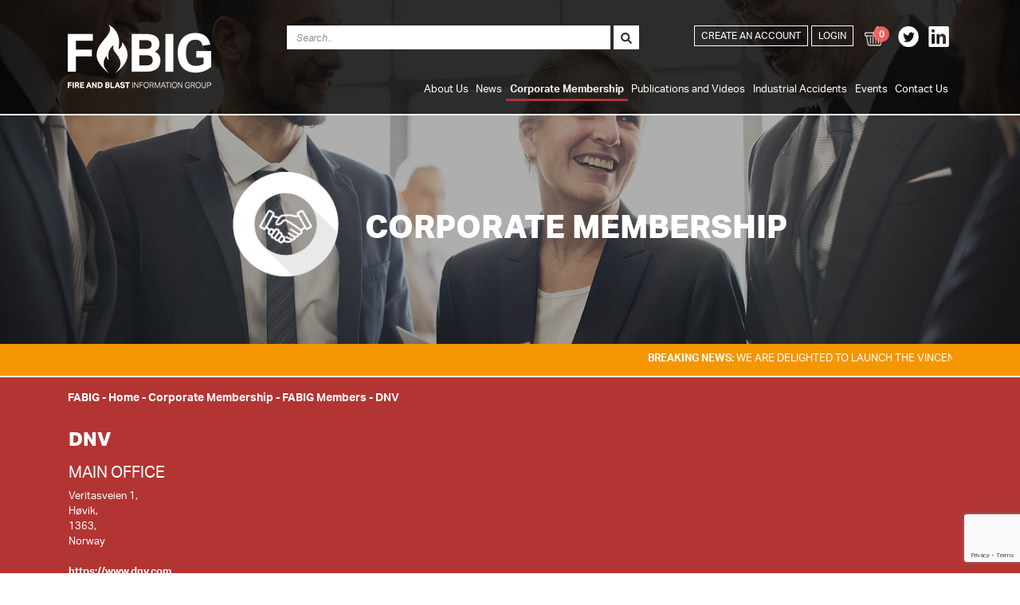

--- FILE ---
content_type: text/html; charset=utf-8
request_url: https://fabig.com/corporate-membership/fabig-members/dnv-2145
body_size: 8552
content:

<!doctype html>
<html>
<head>
    <meta charset="utf-8">
    <meta http-equiv="X-UA-Compatible" content="IE=edge,chrome=1" />
    <meta name="viewport" content="width=device-width, initial-scale=1.0, maximum-scale=1.0, user-scalable=no">
    <title>

        FABIG Members - FABIG
    </title>
    <meta name="description" content="">
    <meta name="author" content="">

    <link rel="apple-touch-icon" sizes="120x120" href="/images/fav/apple-touch-icon.png">
    <link rel="icon" type="image/png" sizes="32x32" href="/images/fav/favicon-32x32.png">
    <link rel="icon" type="image/png" sizes="16x16" href="/images/fav/favicon-16x16.png">
    <link rel="manifest" href="/images/fav/site.webmanifest">
    <link rel="mask-icon" color="#5bbad5" href="/images/fav/safari-pinned-tab.svg">
    <meta name="msapplication-TileColor" content="#da532c">
    <meta name="theme-color" content="#ffffff">

    <script src="/scripts/ie11.js"></script>

    <link rel="stylesheet" href="/css/bootstrap.min.css" />
    <link rel="stylesheet" href="/css/styles.min.css" />
    <link rel="stylesheet" href="/css/fa-all.css" />
    <link rel="stylesheet" href="/css/jquery.bxslider.css" />
    <link rel="stylesheet" href="/css/lightbox.css" />



    


    <!-- Global site tag (gtag.js) - Google Analytics -->


    <script type="text/javascript" src="https://cc.cdn.civiccomputing.com/9/cookieControl-9.x.min.js"></script>


    <style type="text/css">
        #ccc-icon {
            fill: #b23533 !important
        }
    </style>

</head>

<body class="frontpage">

    <header class="header">
        <div class="container">


            <nav class="navbar navbar-expand-lg navbar-dark">

                <a class="navbar-brand" href="/">
                    <div class="logo">
                                <div class="nav-link--home">
                                    <img class="logo-image mt-2 mb-2" src="/media/xtsjonoi/fabig-logo-80.png" alt="FABIG">
                                </div>
                    </div>
                </a>


                <button class="navbar-toggler" type="button" data-toggle="collapse" data-target="#navbarSupportedContent" aria-controls="navbarSupportedContent" aria-expanded="false" aria-label="Toggle navigation">
                    <span class="navbar-toggler-icon"></span>
                </button>


                <div class="collapse navbar-collapse  mt-autos" id="navbarSupportedContent">

                    <div class="row mt-4">
                        <div class="col-12 ">
                            <div class="row">

                                <div class="d-none d-md-block col-1">
                                </div>
                                <div class="col-12 col-md-12 col-lg-6  col-xl-6 ">
                                    <div class="header-search float-left float-md-right ml-0 ml-lg-5 w-100">


    <form action="/search" method="post" id="formGlobalSearch">

        <input name="__RequestVerificationToken" type="hidden" value="CfDJ8AX5Fc6uoiZNq47geGAyz_0VbdEzevouupfDEovpkY_D5ZODXJKjbwqBQZbJSjPmEJYJXl_aULn9TOxj_ekSVaJJJ4Crd8ZoinG20hVgwxdvPWjSLusPbSVkkZTN8nz9xLphX9p9XXH3iiPNrwf3GiQ" />

        <div class="input-group mb-3">

            <input class="form-control" id="Keyword" name="Keyword" placeholder="Search.." type="text" value="" />
            <div class="input-group-append">
                <button type="submit" name="Reset" value="true" class="btn "><i class="fas fa-search"></i></button>
            </div>
        </div>
    </form>



                                    </div>
                                </div>
                                <div class="col">
                                    <ul class="navbar-nav ml-auto  float-lg-right">

                                                        <li><a class="nav-link btn btn-outline-white btn-transparent btn-solid-sm mb-2 mb-lg-0" href="/account/register">Create an Account</a></li>
                                                        <li><a class="nav-link btn btn-outline-white btn-transparent btn-solid-sm mb-2 mb-lg-0" href="/login?rtn=/corporate-membership/fabig-members/dnv-2145">Login</a></li>
                                                        <li>
                                                            <a href="/basket" class="nav-link mb-2 mb-lg-0" title="Publications Basket">
                                                                <img src="/images/icon-basket.png" class="social-footer" />
                                                                <div class="basket-count">0</div>
                                                            </a>
                                                        </li>


                                                <li style="display: flex;">
                                                            <a href="https://twitter.com/fabiggroup" target="_blank" class="nav-link px-1 mx-0">
                                                                <img src="/images/icon-twitter.png" class="social-footer" />
                                                            </a>
                                                            <a href="https://www.linkedin.com/company/fire-and-blast-information-group-fabig" target="_blank" class="nav-link px-1 mx-0">
                                                                <img src="/images/icon-linkedin.png" class="social-footer" />
                                                            </a>
                                                </li>
                                    </ul>
                                </div>
                            </div>

                        </div>

                        <div class="col-12 mt-2 mb-2">

                            <ul class="navbar-nav ml-auto mt-2 float-md-left float-lg-right">
                                <!-- uncomment this line if you don't want it to appear in the top navigation -->
<li class="nav-item">




            <!--Mobile-->
            <div class="d-block d-lg-none">
                <a class="nav-link dropdown-toggle" href="#" id="navbarDropdown-1129" role="button" data-toggle="dropdown" aria-haspopup="true" aria-expanded="false">
                    About Us
                </a>

                <div class="dropdown-menu" aria-labelledby="navbarDropdown-1129">
                        <a class=" dropdown-item  " href="/about-us/what-is-fabig/">What is FABIG</a>
                        <a class=" dropdown-item  " href="/about-us/vincent-tam-fe-safety-award-2026/">Vincent Tam F&amp;E Safety Award 2026</a>
                        <a class=" dropdown-item  " href="/about-us/collaborative-partnerships/">Collaborative Partnerships</a>
                </div>
            </div>
            <!--desktop-->
            <div class="d-none d-lg-block">
                <a class="nav-link" href="/about-us/what-is-fabig/">About Us</a>
                <div class="sub-nav-container ">
                    <ul class="sub-nav">
                            <li class="nav-item">
                                <a class="nav-link" href="/about-us/what-is-fabig/">What is FABIG</a>
                            </li>
                            <li class="nav-item">
                                <a class="nav-link" href="/about-us/vincent-tam-fe-safety-award-2026/">Vincent Tam F&amp;E Safety Award 2026</a>
                            </li>
                            <li class="nav-item">
                                <a class="nav-link" href="/about-us/collaborative-partnerships/">Collaborative Partnerships</a>
                            </li>
                    </ul>
                </div>
            </div>

    </li>
<li class="nav-item">




            <!--Mobile-->
            <div class="d-block d-lg-none">
                <a class="nav-link dropdown-toggle" href="#" id="navbarDropdown-1132" role="button" data-toggle="dropdown" aria-haspopup="true" aria-expanded="false">
                    News
                </a>

                <div class="dropdown-menu" aria-labelledby="navbarDropdown-1132">
                        <a class=" dropdown-item  " href="/news/register-for-our-upcoming-lunchtime-webinar-on-4th-february-2026/">REGISTER for our upcoming Lunchtime Webinar on 4th February 2026</a>
                </div>
            </div>
            <!--desktop-->
            <div class="d-none d-lg-block">
                <a class="nav-link" href="/news/">News</a>
                <div class="sub-nav-container ">
                    <ul class="sub-nav">
                            <li class="nav-item">
                                <a class="nav-link" href="/news/register-for-our-upcoming-lunchtime-webinar-on-4th-february-2026/">REGISTER for our upcoming Lunchtime Webinar on 4th February 2026</a>
                            </li>
                    </ul>
                </div>
            </div>

    </li>
<li class="nav-item">




            <!--Mobile-->
            <div class="d-block d-lg-none">
                <a class="nav-link dropdown-toggle" href="#" id="navbarDropdown-1215" role="button" data-toggle="dropdown" aria-haspopup="true" aria-expanded="false">
                    Corporate Membership
                </a>

                <div class="dropdown-menu" aria-labelledby="navbarDropdown-1215">
                        <a class=" dropdown-item  " href="/corporate-membership/become-a-member/">Become a member</a>
                        <a class=" dropdown-item  " href="/corporate-membership/fabig-members/">FABIG Members</a>
                        <a class=" dropdown-item  " href="/corporate-membership/request-a-membership-quote/">Request a membership quote</a>
                </div>
            </div>
            <!--desktop-->
            <div class="d-none d-lg-block">
                <a class="nav-link nav-link--active" href="/corporate-membership/become-a-member/">Corporate Membership</a>
                <div class="sub-nav-container ">
                    <ul class="sub-nav">
                            <li class="nav-item">
                                <a class="nav-link" href="/corporate-membership/become-a-member/">Become a member</a>
                            </li>
                            <li class="nav-item">
                                <a class="nav-link nav-link-sub--active" href="/corporate-membership/fabig-members/">FABIG Members</a>
                            </li>
                            <li class="nav-item">
                                <a class="nav-link" href="/corporate-membership/request-a-membership-quote/">Request a membership quote</a>
                            </li>
                    </ul>
                </div>
            </div>

    </li>
<li class="nav-item">




            <!--Mobile-->
            <div class="d-block d-lg-none">
                <a class="nav-link dropdown-toggle" href="#" id="navbarDropdown-1216" role="button" data-toggle="dropdown" aria-haspopup="true" aria-expanded="false">
                    Publications and Videos
                </a>

                <div class="dropdown-menu" aria-labelledby="navbarDropdown-1216">
                        <a class=" dropdown-item  " href="/publications-and-videos/technical-guidance/">Technical Guidance</a>
                        <a class=" dropdown-item  " href="/publications-and-videos/technical-presentations-videos/">Technical Presentations &amp; Videos</a>
                        <a class=" dropdown-item  " href="/publications-and-videos/technical-newsletters/">Technical Newsletters</a>
                        <a class=" dropdown-item  " href="/publications-and-videos/publications-available-through-fabig/">Publications available through FABIG</a>
                        <a class=" dropdown-item  " href="/publications-and-videos/online-lectures-webinars/">Online Lectures &amp; Webinars</a>
                        <a class=" dropdown-item  " href="/publications-and-videos/fire-explosion-research-data/">Fire &amp; Explosion Research Data</a>
                </div>
            </div>
            <!--desktop-->
            <div class="d-none d-lg-block">
                <a class="nav-link" href="/publications-and-videos/">Publications and Videos</a>
                <div class="sub-nav-container ">
                    <ul class="sub-nav">
                            <li class="nav-item">
                                <a class="nav-link" href="/publications-and-videos/technical-guidance/">Technical Guidance</a>
                            </li>
                            <li class="nav-item">
                                <a class="nav-link" href="/publications-and-videos/technical-presentations-videos/">Technical Presentations &amp; Videos</a>
                            </li>
                            <li class="nav-item">
                                <a class="nav-link" href="/publications-and-videos/technical-newsletters/">Technical Newsletters</a>
                            </li>
                            <li class="nav-item">
                                <a class="nav-link" href="/publications-and-videos/publications-available-through-fabig/">Publications available through FABIG</a>
                            </li>
                            <li class="nav-item">
                                <a class="nav-link" href="/publications-and-videos/online-lectures-webinars/">Online Lectures &amp; Webinars</a>
                            </li>
                            <li class="nav-item">
                                <a class="nav-link" href="/publications-and-videos/fire-explosion-research-data/">Fire &amp; Explosion Research Data</a>
                            </li>
                    </ul>
                </div>
            </div>

    </li>
<li class="nav-item">




            <a class="nav-link" href="/industrial-accidents/">Industrial Accidents</a>

    </li>
<li class="nav-item">




            <a class="nav-link" href="/events/">Events</a>

    </li>
<li class="nav-item">




            <a class="nav-link" href="/contact-us/">Contact Us</a>

    </li>

                            </ul>

                        </div>
                    </div>



                </div>
            </nav>
        </div>


    </header>

    <main>

        



    <div id="slider-carousel" class="carousel slide" data-ride="carousel" data-interval="8000" data-keyboard="true">
        <div class="carousel-inner">
            <div class="carousel-item active" style="background-image:url('/media/cpcn0f5v/header-banner-corporate-membership.jpg')">

                <div class="container row mt-5">
                    <div class="col-11 col-md-8 mx-auto text-white justify-content-center align-self-center d-flex">
                        <div class="row mt-5">


                            <div class="col-12 mx-auto text-white justify-content-center align-self-center d-flex">
                                    <img src="/media/fhxk3pkt/member-icon-white.png" alt="" class=" headericon " />
                                <div class="" style="margin: auto 0 auto 20px;">
                                    <h1 class="mb-0 mt-3 ">
                                        CORPORATE MEMBERSHIP
                                    </h1>
                                        <p></p>
                                </div>
                            </div>
                        </div>
                    </div>
                </div>

            </div>
        </div>
    </div>



                <div class=" bg-orange border-bottom-white">
                    <div class="container">
                        <div class="row py-2">
                            <div class="col-12">
                                <marquee><b>BREAKING NEWS:</b> WE ARE DELIGHTED TO LAUNCH THE VINCENT TAM FIRE &amp; EXPLOSION SAFETY AWARD, WHICH WILL REWARD AN EARLY CAREER PRACTITIONER OR RESEARCHER. PLEASE SEE THE ABOUT SECTION FOR MORE INFORMATION</marquee>
                            </div>
                        </div>
                    </div>
                </div>


        <div class=" bg-red">
            <div class="container">
                <div class="row py-1">
                    <div class="col-12">
                        



    <ul class="breadcrumb">

        <li>FABIG <span class="divider">-&nbsp;</span></li>

                    <li><a href="/">Home</a> <span class="divider">-&nbsp;</span></li>
                    <li><a href="/corporate-membership/become-a-member/">Corporate Membership</a> <span class="divider">-&nbsp;</span></li>
                <li><a href="/corporate-membership/fabig-members/">FABIG Members</a> <span class="divider">-&nbsp;</span></li>
                <li class="active">DNV</li>


    </ul>

                    </div>
                </div>
            </div>
        </div>


        



<div class="container-fluid bg-red pt-2 ">
    <div class="container">
        <div class="row py-3">

            <div class="col-12 col-md-9 align-self-center  px-0 px-md-3 mt-3 mt-md-0">
                <h4 class="text-uppercase">
                    DNV
                </h4>

                    <div class="d-md-none d-inline col-md-3 backgroundcontain float-right" style="background-image:url(https://files.rubicrm.net/documents/8f43217a-2ae9-4dc7-8888-4aba55a28335.jpg); min-height:135px; margin-bottom: 10px; background-position: left;">
                    </div>

                <p>
                    <h5>MAIN OFFICE</h5>
                    Veritasveien 1,<br/>Høvik,<br/>1363,<br/>Norway


                        <br />
                        <br />
                        <a href="https://www.dnv.com" target="_blank" class="text-white text-bold"> https://www.dnv.com</a>
                        <br />
                        <a href="https://www.dnv.com" target="_blank" class="btn btn-red btn-sm mt-2">Visit Website<i class="fas fa-arrow-right "></i></a>
                </p>


            </div>

                <div class="d-none d-md-inline col-md-3 backgroundcontain float-right" style="background-image:url(https://files.rubicrm.net/documents/8f43217a-2ae9-4dc7-8888-4aba55a28335.jpg); min-height:135px;">
                </div>
        </div>

    </div>
</div>

<div class="container-fluid backgroundbottom100pcent" style="background-image:url(/images/background-image-1.png); " >


    <div class="container py-5">
        <div class="row py-3 ">

            <div class="col-12 ">
                <h4 class="mb-3">
                    About DNV
                </h4>

                    Sorry, no description has been provided.

            </div>

        </div>

        <div class="row mt-5 ">

            <div class="col-12">

                <p class=""><a href="/corporate-membership/fabig-members/" class="btn btn-darkred  btn-sm"><i class="fas fa-arrow-left ml-0 mr-2"></i>Back</a></p>

            </div>

        </div>

    </div>

</div>





        <div class="container-fluid backgroundbottom100pcent p-0" style="background-image:url(/media/fx5dobrj/oil-rig-fire.jpg);     background-position: bottom;">

                <div class="container ">

                    <div class="row py-5 ">

                            <div class="d-none d-md-block col-md-3">
                                <img src="/media/azflpuxh/corporate-membership-icon-colour.png" class="img-fluid" />
                            </div>
                        <div class="col justify-content-center align-self-center ">
                            <h3 class="text-uppercase  text-orange font-weight-bold">Corporate Membership</h3>
                            <content class="d-block mb-3 px-0 col-12 col-md-6 col-lg-7" style="font-weight: bold">
                                Joining FABIG provides access to a wealth of technical resources as well as excellent training opportunities, and ensures that your organisation is kept abreast of the latest developments in fire and explosion engineering. FABIG also provides a forum for discussing technical issues with industry peers via participation in the FABIG activities, therefore creating invaluable networking opportunities.
                            </content>
                            <a href="/corporate-membership/become-a-member/" class="btn btn-orange btn-sm btn-arrow mb-2 font-weight-bold">Become a Member<i class="fas fa-arrow-right"></i></a>
                            <a href="/corporate-membership/request-a-membership-quote/" class="btn btn-brown btn-sm btn-arrow  mb-2 font-weight-bold">Request a Membership Quote<i class="fas fa-arrow-right"></i></a>
                        </div>

                    </div>

                </div>
        </div>
        <div class=" " style="background-image:url(/images/sea.jpg);  background-position: top;background-repeat: no-repeat;background-size: 100%;">
            <div class="container-fluid white-transparent-bg py-3 ">
                <div class="container">

                    

    <div class=" pt-5 ">

        <div class="row ">
                    <div class="col-12 col-md text-center p-0 mb-3">
                        <a href="/corporate-membership/fabig-members/wood-2273">
                            <div class="border mx-sm-2 mx-0 d-flex justify-content-between align-items-center py-4 b-w" style="height: 180px;padding: 20px;" title="Wood">
                                <div class="memberlogo" style="background-image: url('https://files.rubicrm.net/documents/331cc5b7-6bd4-4f00-a24b-d0f469f9926f.jpg');"></div>
                            </div>
                        </a>
                    </div>
                    <div class="col-12 col-md text-center p-0 mb-3">
                        <a href="/corporate-membership/fabig-members/seoul-national-university-2246">
                            <div class="border mx-sm-2 mx-0 d-flex justify-content-between align-items-center py-4 b-w" style="height: 180px;padding: 20px;" title="Seoul National University">
                                <div class="memberlogo" style="background-image: url('https://files.rubicrm.net/documents/a43c5a37-28f9-488a-ad21-f837b375a94e.jpg');"></div>
                            </div>
                        </a>
                    </div>
                    <div class="col-12 col-md text-center p-0 mb-3">
                        <a href="/corporate-membership/fabig-members/bureau-veritas-2285">
                            <div class="border mx-sm-2 mx-0 d-flex justify-content-between align-items-center py-4 b-w" style="height: 180px;padding: 20px;" title="Bureau Veritas">
                                <div class="memberlogo" style="background-image: url('https://files.rubicrm.net/documents/1873e460-fd61-4582-9739-67aeea36ec15.jpg');"></div>
                            </div>
                        </a>
                    </div>
                    <div class="col-12 col-md text-center p-0 mb-3">
                        <a href="/corporate-membership/fabig-members/carboline-2176">
                            <div class="border mx-sm-2 mx-0 d-flex justify-content-between align-items-center py-4 b-w" style="height: 180px;padding: 20px;" title="Carboline">
                                <div class="memberlogo" style="background-image: url('https://files.rubicrm.net/documents/4dc85fae-647d-4042-8739-1af313de715b.jpg');"></div>
                            </div>
                        </a>
                    </div>
                    <div class="col-12 col-md text-center p-0 mb-3">
                        <a href="/corporate-membership/fabig-members/synergy-consultancy-4431">
                            <div class="border mx-sm-2 mx-0 d-flex justify-content-between align-items-center py-4 b-w" style="height: 180px;padding: 20px;" title="Synergy Consultancy">
                                <div class="memberlogo" style="background-image: url('/images/default-fabig-logo-red.png');"></div>
                            </div>
                        </a>
                    </div>

        </div>

    </div>
<div class="row pt-5 pb-4 ">
    <div class="col px-0  text-center">
        <a href="/corporate-membership/fabig-members/" class="btn btn-orange btn-arrow  btn-sm font-weight-bold">View All FABIG Members<i class="fas fa-arrow-right"></i></a>
    </div>
</div>




                </div>
            </div>
        </div>






<div class=" bg-lightred text-white">
    <div class="container py-3">
        <div class="row ">
            <div class="col-12 justify-content-center align-self-center text-center">
                <h3 class="d-block d-md-inline-block mb-3 mb-md-2 mr-2 position-relative" style="top:4px;">DO YOU HAVE A QUESTION? TO GET IN TOUCH PLEASE</h3>
                <a href="/contact-us" class="btn  btn-sm btn-arrow btn-white-no-color text-uppercase  d-block d-md-inline-block black-hover font-weight-bold position-relative" style="top:-3px;">Click here<i class="fas fa-arrow-right"></i></a>
            </div>
        </div>
    </div>
</div>


<div class=" bg-grey text-white">
    <div class="container py-3">
        <div class="row ">
            <div class="col-12 justify-content-center align-self-center text-center">
                <h3 class="d-block d-md-inline-block mb-3 mb-md-2 mr-2 position-relative" style="top:4px;">KEEP UP-TO-DATE WITH THE LATEST FABIG NEWS AND EVENTS</h3>
                <a href="/mailing-list/" class="btn  btn-sm btn-arrow btn-red text-uppercase  d-block d-md-inline-block black-hover font-weight-bold position-relative" style="top:-3px;">Subscribe<i class="fas fa-arrow-right"></i></a>
            </div>
        </div>
    </div>
</div>




    </main>

    <footer class="bg-dark py-5">
        <div class="container">
            <div class="row">
                <div class="col-md-4 mb-3 mb-md-0">
                    <h5>FABIG</h5>

                                    <a href="/about-us/">
                                About Us
                                    </a> <br />
                                    <a href="/news/">
                                News
                                    </a> <br />
                                    <a href="/corporate-membership/">
                                Corporate Membership
                                    </a> <br />
                                    <a href="/publications-and-videos/">
                                Publications and Videos
                                    </a> <br />
                                    <a href="/industrial-accidents/">
                                Industrial Accidents
                                    </a> <br />
                                    <a href="/events/">
                                Events
                                    </a> <br />
                                    <a href="/search/">
                                Search
                                    </a> <br />

                    <div class="footer-copy d-none d-md-block mt-4 pt-2">
                        &copy; FABIG 2026
                        <br>Registered office: SCI, Unit 2, The E Centre, Bracknell, RG12 1NF, UK
                    </div>

                </div>
                <div class="col-md-4 mb-3 mb-md-0 text-left text-md-center">
                    <div class="text-left d-inline-block">

                        <h5>LEGAL</h5>

                                        <a href="/privacy-policy/">
                                    Privacy Policy
                                        </a> <br />
                                        <a href="/terms-and-conditions/">
                                    Terms and Conditions
                                        </a> <br />
                                        <a href="/cookie-policy/">
                                    Cookie Policy
                                        </a> <br />

                                <b class="mt-3 d-inline-block">Follow FABIG</b>
                                        <a href="https://twitter.com/fabiggroup" target="_blank">
                                            <img src="/images/icon-twitter.png" class="social-footer" />
                                        </a>
                                        <a href="https://www.linkedin.com/company/fire-and-blast-information-group-fabig" target="_blank">
                                            <img src="/images/icon-linkedin.png" class="social-footer" />
                                        </a>

                        <br />

                    </div>
                </div>
                <div class="col-md-4  mb-3 mb-md-0">
                    <div class="float-left float-md-right ">
                        <h5>CONTACT US</h5>
                        <p>
                            FABIG
                            <br>SCI, Unit 2, The E Centre, Bracknell, RG12 1NF, UK
                            <br>t: <a href="tel:&#x2B;44 (0)1344 636 579">&#x2B;44 (0)1344 636 579</a>
                            <br>f: <a href="fax:&#x2B;44 (0)1344 636 570">&#x2B;44 (0)1344 636 570</a>
                            <br>e: <a href="mailto:fabig@steel-sci.com">fabig@steel-sci.com</a>
                        </p>

                        <div class="d-none d-md-block">
                                    <img class="img-fluid" src="/media/xtsjonoi/fabig-logo-80.png" alt="FABIG">
                        </div>

                    </div>
                </div>
            </div>
            <div class="row d-block d-md-none">
                <div class="col align-self-auto align-self-sm-end">
                    &copy; FABIG 2026
                    <br>Registered office: SCI, Unit 2, The E Centre, Bracknell, RG12 1NF, UK
                </div>
                <div class="col-12 col-md-4">
                            <img class="img-fluid" src="/media/xtsjonoi/fabig-logo-80.png" alt="FABIG">
                </div>
            </div>
        </div>
    </footer>

    <div class="modal" id="modal-membersonly">
        <div class="modal-dialog  modal-dialog-centered">
            <div class="modal-content">
                <!-- Modal body -->
                <div class="modal-body">
                    <button type="button" class="close" data-dismiss="modal">&times;</button>
                    <p>
                        This resource is only available to FABIG members.<br />
                        <a href="/corporate-membership/become-a-member/" class="btn btn-sm btn-orange mt-2"> Become a member!</a>
                    </p>
                </div>
            </div>
        </div>
    </div>


    <div class="modal modal-downloads" data-backdrop="static" id="modal-resources">
        <div class="modal-dialog  modal-dialog-centered">
            <div class="modal-content">
                <!-- Modal body -->
                <div class="modal-body">
                    <button type="button" class="close" data-dismiss="modal">&times;</button>
                    <div id="content">
                    </div>
                </div>
            </div>
        </div>
    </div>

    <!-- The Modal -->
    <div class="modal" id="videoModal">
        <div class="modal-dialog  modal-dialog-centered modal-xl">
            <div class="modal-content">

                <!-- Modal Header -->
                <div class="modal-header">
                    <h4 id="modal-title" class="text-red text-uppercase">
                    </h4>
                    <button type="button" class="close" data-dismiss="modal">×</button>
                </div>

                <!-- Modal body -->
                <div class="modal-body">
                    <div id="videoDetails"></div>
                    <iframe id="vid" style="width:100%;height:500px;" frameborder="0" webkitallowfullscreen mozallowfullscreen allowfullscreen></iframe>
                </div>

                <!-- Modal footer -->

            </div>
        </div>
    </div>

    <div class="modal" id="modal-files">
        <div class="modal-dialog  modal-dialog-centered">
            <div class="modal-content">
                <!-- Modal body -->
                <div class="modal-body">
                    <button type="button" class="close" data-dismiss="modal">&times;</button>
                    <div id="content">
                        <p>
                            This resource is only available to FABIG members.<br />

                            <a href="/corporate-membership/become-a-member/" class="btn btn-sm btn-orange mt-2"> Become a member!</a>
                        </p>
                    </div>
                </div>
            </div>
        </div>
    </div>



    <div class="modal" id="modal-timeout">
        <div class="modal-dialog  modal-dialog-centered">
            <div class="modal-content">
                <!-- Modal body -->
                <div class="modal-body">
                    <button type="button" class="close" data-dismiss="modal">&times;</button>
                    <div id="content">
                        <h5 class="font-weight-bold ">Session expired</h5><br />

                        <p class="mb-0">
                            Your session has expired. Please log in again.
                            <br />
                            <br />
                            <a href="/login?rtn=/corporate-membership/fabig-members/dnv-2145" class="btn btn-sm black-hover btn-darkred">LOGIN</a>
                        </p>
                    </div>
                </div>
            </div>
        </div>
    </div>



    <!--<script src="https://code.jquery.com/jquery-3.1.0.min.js" integrity="sha256-cCueBR6CsyA4/9szpPfrX3s49M9vUU5BgtiJj06wt/s=" crossorigin="anonymous"></script>
    <script src="https://ajax.aspnetcdn.com/ajax/jquery.validate/1.13.1/jquery.validate.min.js"></script>
    <script src="https://ajax.aspnetcdn.com/ajax/mvc/5.2.3/jquery.validate.unobtrusive.min.js"></script>-->
    <script src="/scripts/jquery-3.3.1.min.js"></script>
    <script src="/scripts/jquery.validate.min.js"></script>
    <script src="/scripts/jquery.validate.unobtrusive.min.js"></script>
    <script src="/scripts/popper.min.js"></script>
    <script src="/scripts/bootstrap.min.js"></script>
    <script src="/scripts/site.js?v=639053253719974401"></script>
    <script src="/scripts/fa-all.js"></script>
    <script src="/scripts/jquery.bxslider.js"></script>

    <script src="/scripts/lightbox.js"></script>
        <script src="/Scripts/cookies.js"></script>

                    <script src="https://www.google.com/recaptcha/api.js?render=6Lf3d6sUAAAAAErkVZUoV5x6UxsGcSXTNcetu9Z3"></script>
    <script type="text/javascript">

        (function ($) {

            $.validator.addMethod("enforcetrue", function (value, element, param) {
                return element.checked;
            });

            $.validator.unobtrusive.adapters.addBool("enforcetrue");


        }(jQuery));

    </script>



    


</body>

</html>

--- FILE ---
content_type: text/html; charset=utf-8
request_url: https://www.google.com/recaptcha/api2/anchor?ar=1&k=6Lf3d6sUAAAAAErkVZUoV5x6UxsGcSXTNcetu9Z3&co=aHR0cHM6Ly9mYWJpZy5jb206NDQz&hl=en&v=N67nZn4AqZkNcbeMu4prBgzg&size=invisible&anchor-ms=20000&execute-ms=30000&cb=rnvlxlln5f2o
body_size: 48565
content:
<!DOCTYPE HTML><html dir="ltr" lang="en"><head><meta http-equiv="Content-Type" content="text/html; charset=UTF-8">
<meta http-equiv="X-UA-Compatible" content="IE=edge">
<title>reCAPTCHA</title>
<style type="text/css">
/* cyrillic-ext */
@font-face {
  font-family: 'Roboto';
  font-style: normal;
  font-weight: 400;
  font-stretch: 100%;
  src: url(//fonts.gstatic.com/s/roboto/v48/KFO7CnqEu92Fr1ME7kSn66aGLdTylUAMa3GUBHMdazTgWw.woff2) format('woff2');
  unicode-range: U+0460-052F, U+1C80-1C8A, U+20B4, U+2DE0-2DFF, U+A640-A69F, U+FE2E-FE2F;
}
/* cyrillic */
@font-face {
  font-family: 'Roboto';
  font-style: normal;
  font-weight: 400;
  font-stretch: 100%;
  src: url(//fonts.gstatic.com/s/roboto/v48/KFO7CnqEu92Fr1ME7kSn66aGLdTylUAMa3iUBHMdazTgWw.woff2) format('woff2');
  unicode-range: U+0301, U+0400-045F, U+0490-0491, U+04B0-04B1, U+2116;
}
/* greek-ext */
@font-face {
  font-family: 'Roboto';
  font-style: normal;
  font-weight: 400;
  font-stretch: 100%;
  src: url(//fonts.gstatic.com/s/roboto/v48/KFO7CnqEu92Fr1ME7kSn66aGLdTylUAMa3CUBHMdazTgWw.woff2) format('woff2');
  unicode-range: U+1F00-1FFF;
}
/* greek */
@font-face {
  font-family: 'Roboto';
  font-style: normal;
  font-weight: 400;
  font-stretch: 100%;
  src: url(//fonts.gstatic.com/s/roboto/v48/KFO7CnqEu92Fr1ME7kSn66aGLdTylUAMa3-UBHMdazTgWw.woff2) format('woff2');
  unicode-range: U+0370-0377, U+037A-037F, U+0384-038A, U+038C, U+038E-03A1, U+03A3-03FF;
}
/* math */
@font-face {
  font-family: 'Roboto';
  font-style: normal;
  font-weight: 400;
  font-stretch: 100%;
  src: url(//fonts.gstatic.com/s/roboto/v48/KFO7CnqEu92Fr1ME7kSn66aGLdTylUAMawCUBHMdazTgWw.woff2) format('woff2');
  unicode-range: U+0302-0303, U+0305, U+0307-0308, U+0310, U+0312, U+0315, U+031A, U+0326-0327, U+032C, U+032F-0330, U+0332-0333, U+0338, U+033A, U+0346, U+034D, U+0391-03A1, U+03A3-03A9, U+03B1-03C9, U+03D1, U+03D5-03D6, U+03F0-03F1, U+03F4-03F5, U+2016-2017, U+2034-2038, U+203C, U+2040, U+2043, U+2047, U+2050, U+2057, U+205F, U+2070-2071, U+2074-208E, U+2090-209C, U+20D0-20DC, U+20E1, U+20E5-20EF, U+2100-2112, U+2114-2115, U+2117-2121, U+2123-214F, U+2190, U+2192, U+2194-21AE, U+21B0-21E5, U+21F1-21F2, U+21F4-2211, U+2213-2214, U+2216-22FF, U+2308-230B, U+2310, U+2319, U+231C-2321, U+2336-237A, U+237C, U+2395, U+239B-23B7, U+23D0, U+23DC-23E1, U+2474-2475, U+25AF, U+25B3, U+25B7, U+25BD, U+25C1, U+25CA, U+25CC, U+25FB, U+266D-266F, U+27C0-27FF, U+2900-2AFF, U+2B0E-2B11, U+2B30-2B4C, U+2BFE, U+3030, U+FF5B, U+FF5D, U+1D400-1D7FF, U+1EE00-1EEFF;
}
/* symbols */
@font-face {
  font-family: 'Roboto';
  font-style: normal;
  font-weight: 400;
  font-stretch: 100%;
  src: url(//fonts.gstatic.com/s/roboto/v48/KFO7CnqEu92Fr1ME7kSn66aGLdTylUAMaxKUBHMdazTgWw.woff2) format('woff2');
  unicode-range: U+0001-000C, U+000E-001F, U+007F-009F, U+20DD-20E0, U+20E2-20E4, U+2150-218F, U+2190, U+2192, U+2194-2199, U+21AF, U+21E6-21F0, U+21F3, U+2218-2219, U+2299, U+22C4-22C6, U+2300-243F, U+2440-244A, U+2460-24FF, U+25A0-27BF, U+2800-28FF, U+2921-2922, U+2981, U+29BF, U+29EB, U+2B00-2BFF, U+4DC0-4DFF, U+FFF9-FFFB, U+10140-1018E, U+10190-1019C, U+101A0, U+101D0-101FD, U+102E0-102FB, U+10E60-10E7E, U+1D2C0-1D2D3, U+1D2E0-1D37F, U+1F000-1F0FF, U+1F100-1F1AD, U+1F1E6-1F1FF, U+1F30D-1F30F, U+1F315, U+1F31C, U+1F31E, U+1F320-1F32C, U+1F336, U+1F378, U+1F37D, U+1F382, U+1F393-1F39F, U+1F3A7-1F3A8, U+1F3AC-1F3AF, U+1F3C2, U+1F3C4-1F3C6, U+1F3CA-1F3CE, U+1F3D4-1F3E0, U+1F3ED, U+1F3F1-1F3F3, U+1F3F5-1F3F7, U+1F408, U+1F415, U+1F41F, U+1F426, U+1F43F, U+1F441-1F442, U+1F444, U+1F446-1F449, U+1F44C-1F44E, U+1F453, U+1F46A, U+1F47D, U+1F4A3, U+1F4B0, U+1F4B3, U+1F4B9, U+1F4BB, U+1F4BF, U+1F4C8-1F4CB, U+1F4D6, U+1F4DA, U+1F4DF, U+1F4E3-1F4E6, U+1F4EA-1F4ED, U+1F4F7, U+1F4F9-1F4FB, U+1F4FD-1F4FE, U+1F503, U+1F507-1F50B, U+1F50D, U+1F512-1F513, U+1F53E-1F54A, U+1F54F-1F5FA, U+1F610, U+1F650-1F67F, U+1F687, U+1F68D, U+1F691, U+1F694, U+1F698, U+1F6AD, U+1F6B2, U+1F6B9-1F6BA, U+1F6BC, U+1F6C6-1F6CF, U+1F6D3-1F6D7, U+1F6E0-1F6EA, U+1F6F0-1F6F3, U+1F6F7-1F6FC, U+1F700-1F7FF, U+1F800-1F80B, U+1F810-1F847, U+1F850-1F859, U+1F860-1F887, U+1F890-1F8AD, U+1F8B0-1F8BB, U+1F8C0-1F8C1, U+1F900-1F90B, U+1F93B, U+1F946, U+1F984, U+1F996, U+1F9E9, U+1FA00-1FA6F, U+1FA70-1FA7C, U+1FA80-1FA89, U+1FA8F-1FAC6, U+1FACE-1FADC, U+1FADF-1FAE9, U+1FAF0-1FAF8, U+1FB00-1FBFF;
}
/* vietnamese */
@font-face {
  font-family: 'Roboto';
  font-style: normal;
  font-weight: 400;
  font-stretch: 100%;
  src: url(//fonts.gstatic.com/s/roboto/v48/KFO7CnqEu92Fr1ME7kSn66aGLdTylUAMa3OUBHMdazTgWw.woff2) format('woff2');
  unicode-range: U+0102-0103, U+0110-0111, U+0128-0129, U+0168-0169, U+01A0-01A1, U+01AF-01B0, U+0300-0301, U+0303-0304, U+0308-0309, U+0323, U+0329, U+1EA0-1EF9, U+20AB;
}
/* latin-ext */
@font-face {
  font-family: 'Roboto';
  font-style: normal;
  font-weight: 400;
  font-stretch: 100%;
  src: url(//fonts.gstatic.com/s/roboto/v48/KFO7CnqEu92Fr1ME7kSn66aGLdTylUAMa3KUBHMdazTgWw.woff2) format('woff2');
  unicode-range: U+0100-02BA, U+02BD-02C5, U+02C7-02CC, U+02CE-02D7, U+02DD-02FF, U+0304, U+0308, U+0329, U+1D00-1DBF, U+1E00-1E9F, U+1EF2-1EFF, U+2020, U+20A0-20AB, U+20AD-20C0, U+2113, U+2C60-2C7F, U+A720-A7FF;
}
/* latin */
@font-face {
  font-family: 'Roboto';
  font-style: normal;
  font-weight: 400;
  font-stretch: 100%;
  src: url(//fonts.gstatic.com/s/roboto/v48/KFO7CnqEu92Fr1ME7kSn66aGLdTylUAMa3yUBHMdazQ.woff2) format('woff2');
  unicode-range: U+0000-00FF, U+0131, U+0152-0153, U+02BB-02BC, U+02C6, U+02DA, U+02DC, U+0304, U+0308, U+0329, U+2000-206F, U+20AC, U+2122, U+2191, U+2193, U+2212, U+2215, U+FEFF, U+FFFD;
}
/* cyrillic-ext */
@font-face {
  font-family: 'Roboto';
  font-style: normal;
  font-weight: 500;
  font-stretch: 100%;
  src: url(//fonts.gstatic.com/s/roboto/v48/KFO7CnqEu92Fr1ME7kSn66aGLdTylUAMa3GUBHMdazTgWw.woff2) format('woff2');
  unicode-range: U+0460-052F, U+1C80-1C8A, U+20B4, U+2DE0-2DFF, U+A640-A69F, U+FE2E-FE2F;
}
/* cyrillic */
@font-face {
  font-family: 'Roboto';
  font-style: normal;
  font-weight: 500;
  font-stretch: 100%;
  src: url(//fonts.gstatic.com/s/roboto/v48/KFO7CnqEu92Fr1ME7kSn66aGLdTylUAMa3iUBHMdazTgWw.woff2) format('woff2');
  unicode-range: U+0301, U+0400-045F, U+0490-0491, U+04B0-04B1, U+2116;
}
/* greek-ext */
@font-face {
  font-family: 'Roboto';
  font-style: normal;
  font-weight: 500;
  font-stretch: 100%;
  src: url(//fonts.gstatic.com/s/roboto/v48/KFO7CnqEu92Fr1ME7kSn66aGLdTylUAMa3CUBHMdazTgWw.woff2) format('woff2');
  unicode-range: U+1F00-1FFF;
}
/* greek */
@font-face {
  font-family: 'Roboto';
  font-style: normal;
  font-weight: 500;
  font-stretch: 100%;
  src: url(//fonts.gstatic.com/s/roboto/v48/KFO7CnqEu92Fr1ME7kSn66aGLdTylUAMa3-UBHMdazTgWw.woff2) format('woff2');
  unicode-range: U+0370-0377, U+037A-037F, U+0384-038A, U+038C, U+038E-03A1, U+03A3-03FF;
}
/* math */
@font-face {
  font-family: 'Roboto';
  font-style: normal;
  font-weight: 500;
  font-stretch: 100%;
  src: url(//fonts.gstatic.com/s/roboto/v48/KFO7CnqEu92Fr1ME7kSn66aGLdTylUAMawCUBHMdazTgWw.woff2) format('woff2');
  unicode-range: U+0302-0303, U+0305, U+0307-0308, U+0310, U+0312, U+0315, U+031A, U+0326-0327, U+032C, U+032F-0330, U+0332-0333, U+0338, U+033A, U+0346, U+034D, U+0391-03A1, U+03A3-03A9, U+03B1-03C9, U+03D1, U+03D5-03D6, U+03F0-03F1, U+03F4-03F5, U+2016-2017, U+2034-2038, U+203C, U+2040, U+2043, U+2047, U+2050, U+2057, U+205F, U+2070-2071, U+2074-208E, U+2090-209C, U+20D0-20DC, U+20E1, U+20E5-20EF, U+2100-2112, U+2114-2115, U+2117-2121, U+2123-214F, U+2190, U+2192, U+2194-21AE, U+21B0-21E5, U+21F1-21F2, U+21F4-2211, U+2213-2214, U+2216-22FF, U+2308-230B, U+2310, U+2319, U+231C-2321, U+2336-237A, U+237C, U+2395, U+239B-23B7, U+23D0, U+23DC-23E1, U+2474-2475, U+25AF, U+25B3, U+25B7, U+25BD, U+25C1, U+25CA, U+25CC, U+25FB, U+266D-266F, U+27C0-27FF, U+2900-2AFF, U+2B0E-2B11, U+2B30-2B4C, U+2BFE, U+3030, U+FF5B, U+FF5D, U+1D400-1D7FF, U+1EE00-1EEFF;
}
/* symbols */
@font-face {
  font-family: 'Roboto';
  font-style: normal;
  font-weight: 500;
  font-stretch: 100%;
  src: url(//fonts.gstatic.com/s/roboto/v48/KFO7CnqEu92Fr1ME7kSn66aGLdTylUAMaxKUBHMdazTgWw.woff2) format('woff2');
  unicode-range: U+0001-000C, U+000E-001F, U+007F-009F, U+20DD-20E0, U+20E2-20E4, U+2150-218F, U+2190, U+2192, U+2194-2199, U+21AF, U+21E6-21F0, U+21F3, U+2218-2219, U+2299, U+22C4-22C6, U+2300-243F, U+2440-244A, U+2460-24FF, U+25A0-27BF, U+2800-28FF, U+2921-2922, U+2981, U+29BF, U+29EB, U+2B00-2BFF, U+4DC0-4DFF, U+FFF9-FFFB, U+10140-1018E, U+10190-1019C, U+101A0, U+101D0-101FD, U+102E0-102FB, U+10E60-10E7E, U+1D2C0-1D2D3, U+1D2E0-1D37F, U+1F000-1F0FF, U+1F100-1F1AD, U+1F1E6-1F1FF, U+1F30D-1F30F, U+1F315, U+1F31C, U+1F31E, U+1F320-1F32C, U+1F336, U+1F378, U+1F37D, U+1F382, U+1F393-1F39F, U+1F3A7-1F3A8, U+1F3AC-1F3AF, U+1F3C2, U+1F3C4-1F3C6, U+1F3CA-1F3CE, U+1F3D4-1F3E0, U+1F3ED, U+1F3F1-1F3F3, U+1F3F5-1F3F7, U+1F408, U+1F415, U+1F41F, U+1F426, U+1F43F, U+1F441-1F442, U+1F444, U+1F446-1F449, U+1F44C-1F44E, U+1F453, U+1F46A, U+1F47D, U+1F4A3, U+1F4B0, U+1F4B3, U+1F4B9, U+1F4BB, U+1F4BF, U+1F4C8-1F4CB, U+1F4D6, U+1F4DA, U+1F4DF, U+1F4E3-1F4E6, U+1F4EA-1F4ED, U+1F4F7, U+1F4F9-1F4FB, U+1F4FD-1F4FE, U+1F503, U+1F507-1F50B, U+1F50D, U+1F512-1F513, U+1F53E-1F54A, U+1F54F-1F5FA, U+1F610, U+1F650-1F67F, U+1F687, U+1F68D, U+1F691, U+1F694, U+1F698, U+1F6AD, U+1F6B2, U+1F6B9-1F6BA, U+1F6BC, U+1F6C6-1F6CF, U+1F6D3-1F6D7, U+1F6E0-1F6EA, U+1F6F0-1F6F3, U+1F6F7-1F6FC, U+1F700-1F7FF, U+1F800-1F80B, U+1F810-1F847, U+1F850-1F859, U+1F860-1F887, U+1F890-1F8AD, U+1F8B0-1F8BB, U+1F8C0-1F8C1, U+1F900-1F90B, U+1F93B, U+1F946, U+1F984, U+1F996, U+1F9E9, U+1FA00-1FA6F, U+1FA70-1FA7C, U+1FA80-1FA89, U+1FA8F-1FAC6, U+1FACE-1FADC, U+1FADF-1FAE9, U+1FAF0-1FAF8, U+1FB00-1FBFF;
}
/* vietnamese */
@font-face {
  font-family: 'Roboto';
  font-style: normal;
  font-weight: 500;
  font-stretch: 100%;
  src: url(//fonts.gstatic.com/s/roboto/v48/KFO7CnqEu92Fr1ME7kSn66aGLdTylUAMa3OUBHMdazTgWw.woff2) format('woff2');
  unicode-range: U+0102-0103, U+0110-0111, U+0128-0129, U+0168-0169, U+01A0-01A1, U+01AF-01B0, U+0300-0301, U+0303-0304, U+0308-0309, U+0323, U+0329, U+1EA0-1EF9, U+20AB;
}
/* latin-ext */
@font-face {
  font-family: 'Roboto';
  font-style: normal;
  font-weight: 500;
  font-stretch: 100%;
  src: url(//fonts.gstatic.com/s/roboto/v48/KFO7CnqEu92Fr1ME7kSn66aGLdTylUAMa3KUBHMdazTgWw.woff2) format('woff2');
  unicode-range: U+0100-02BA, U+02BD-02C5, U+02C7-02CC, U+02CE-02D7, U+02DD-02FF, U+0304, U+0308, U+0329, U+1D00-1DBF, U+1E00-1E9F, U+1EF2-1EFF, U+2020, U+20A0-20AB, U+20AD-20C0, U+2113, U+2C60-2C7F, U+A720-A7FF;
}
/* latin */
@font-face {
  font-family: 'Roboto';
  font-style: normal;
  font-weight: 500;
  font-stretch: 100%;
  src: url(//fonts.gstatic.com/s/roboto/v48/KFO7CnqEu92Fr1ME7kSn66aGLdTylUAMa3yUBHMdazQ.woff2) format('woff2');
  unicode-range: U+0000-00FF, U+0131, U+0152-0153, U+02BB-02BC, U+02C6, U+02DA, U+02DC, U+0304, U+0308, U+0329, U+2000-206F, U+20AC, U+2122, U+2191, U+2193, U+2212, U+2215, U+FEFF, U+FFFD;
}
/* cyrillic-ext */
@font-face {
  font-family: 'Roboto';
  font-style: normal;
  font-weight: 900;
  font-stretch: 100%;
  src: url(//fonts.gstatic.com/s/roboto/v48/KFO7CnqEu92Fr1ME7kSn66aGLdTylUAMa3GUBHMdazTgWw.woff2) format('woff2');
  unicode-range: U+0460-052F, U+1C80-1C8A, U+20B4, U+2DE0-2DFF, U+A640-A69F, U+FE2E-FE2F;
}
/* cyrillic */
@font-face {
  font-family: 'Roboto';
  font-style: normal;
  font-weight: 900;
  font-stretch: 100%;
  src: url(//fonts.gstatic.com/s/roboto/v48/KFO7CnqEu92Fr1ME7kSn66aGLdTylUAMa3iUBHMdazTgWw.woff2) format('woff2');
  unicode-range: U+0301, U+0400-045F, U+0490-0491, U+04B0-04B1, U+2116;
}
/* greek-ext */
@font-face {
  font-family: 'Roboto';
  font-style: normal;
  font-weight: 900;
  font-stretch: 100%;
  src: url(//fonts.gstatic.com/s/roboto/v48/KFO7CnqEu92Fr1ME7kSn66aGLdTylUAMa3CUBHMdazTgWw.woff2) format('woff2');
  unicode-range: U+1F00-1FFF;
}
/* greek */
@font-face {
  font-family: 'Roboto';
  font-style: normal;
  font-weight: 900;
  font-stretch: 100%;
  src: url(//fonts.gstatic.com/s/roboto/v48/KFO7CnqEu92Fr1ME7kSn66aGLdTylUAMa3-UBHMdazTgWw.woff2) format('woff2');
  unicode-range: U+0370-0377, U+037A-037F, U+0384-038A, U+038C, U+038E-03A1, U+03A3-03FF;
}
/* math */
@font-face {
  font-family: 'Roboto';
  font-style: normal;
  font-weight: 900;
  font-stretch: 100%;
  src: url(//fonts.gstatic.com/s/roboto/v48/KFO7CnqEu92Fr1ME7kSn66aGLdTylUAMawCUBHMdazTgWw.woff2) format('woff2');
  unicode-range: U+0302-0303, U+0305, U+0307-0308, U+0310, U+0312, U+0315, U+031A, U+0326-0327, U+032C, U+032F-0330, U+0332-0333, U+0338, U+033A, U+0346, U+034D, U+0391-03A1, U+03A3-03A9, U+03B1-03C9, U+03D1, U+03D5-03D6, U+03F0-03F1, U+03F4-03F5, U+2016-2017, U+2034-2038, U+203C, U+2040, U+2043, U+2047, U+2050, U+2057, U+205F, U+2070-2071, U+2074-208E, U+2090-209C, U+20D0-20DC, U+20E1, U+20E5-20EF, U+2100-2112, U+2114-2115, U+2117-2121, U+2123-214F, U+2190, U+2192, U+2194-21AE, U+21B0-21E5, U+21F1-21F2, U+21F4-2211, U+2213-2214, U+2216-22FF, U+2308-230B, U+2310, U+2319, U+231C-2321, U+2336-237A, U+237C, U+2395, U+239B-23B7, U+23D0, U+23DC-23E1, U+2474-2475, U+25AF, U+25B3, U+25B7, U+25BD, U+25C1, U+25CA, U+25CC, U+25FB, U+266D-266F, U+27C0-27FF, U+2900-2AFF, U+2B0E-2B11, U+2B30-2B4C, U+2BFE, U+3030, U+FF5B, U+FF5D, U+1D400-1D7FF, U+1EE00-1EEFF;
}
/* symbols */
@font-face {
  font-family: 'Roboto';
  font-style: normal;
  font-weight: 900;
  font-stretch: 100%;
  src: url(//fonts.gstatic.com/s/roboto/v48/KFO7CnqEu92Fr1ME7kSn66aGLdTylUAMaxKUBHMdazTgWw.woff2) format('woff2');
  unicode-range: U+0001-000C, U+000E-001F, U+007F-009F, U+20DD-20E0, U+20E2-20E4, U+2150-218F, U+2190, U+2192, U+2194-2199, U+21AF, U+21E6-21F0, U+21F3, U+2218-2219, U+2299, U+22C4-22C6, U+2300-243F, U+2440-244A, U+2460-24FF, U+25A0-27BF, U+2800-28FF, U+2921-2922, U+2981, U+29BF, U+29EB, U+2B00-2BFF, U+4DC0-4DFF, U+FFF9-FFFB, U+10140-1018E, U+10190-1019C, U+101A0, U+101D0-101FD, U+102E0-102FB, U+10E60-10E7E, U+1D2C0-1D2D3, U+1D2E0-1D37F, U+1F000-1F0FF, U+1F100-1F1AD, U+1F1E6-1F1FF, U+1F30D-1F30F, U+1F315, U+1F31C, U+1F31E, U+1F320-1F32C, U+1F336, U+1F378, U+1F37D, U+1F382, U+1F393-1F39F, U+1F3A7-1F3A8, U+1F3AC-1F3AF, U+1F3C2, U+1F3C4-1F3C6, U+1F3CA-1F3CE, U+1F3D4-1F3E0, U+1F3ED, U+1F3F1-1F3F3, U+1F3F5-1F3F7, U+1F408, U+1F415, U+1F41F, U+1F426, U+1F43F, U+1F441-1F442, U+1F444, U+1F446-1F449, U+1F44C-1F44E, U+1F453, U+1F46A, U+1F47D, U+1F4A3, U+1F4B0, U+1F4B3, U+1F4B9, U+1F4BB, U+1F4BF, U+1F4C8-1F4CB, U+1F4D6, U+1F4DA, U+1F4DF, U+1F4E3-1F4E6, U+1F4EA-1F4ED, U+1F4F7, U+1F4F9-1F4FB, U+1F4FD-1F4FE, U+1F503, U+1F507-1F50B, U+1F50D, U+1F512-1F513, U+1F53E-1F54A, U+1F54F-1F5FA, U+1F610, U+1F650-1F67F, U+1F687, U+1F68D, U+1F691, U+1F694, U+1F698, U+1F6AD, U+1F6B2, U+1F6B9-1F6BA, U+1F6BC, U+1F6C6-1F6CF, U+1F6D3-1F6D7, U+1F6E0-1F6EA, U+1F6F0-1F6F3, U+1F6F7-1F6FC, U+1F700-1F7FF, U+1F800-1F80B, U+1F810-1F847, U+1F850-1F859, U+1F860-1F887, U+1F890-1F8AD, U+1F8B0-1F8BB, U+1F8C0-1F8C1, U+1F900-1F90B, U+1F93B, U+1F946, U+1F984, U+1F996, U+1F9E9, U+1FA00-1FA6F, U+1FA70-1FA7C, U+1FA80-1FA89, U+1FA8F-1FAC6, U+1FACE-1FADC, U+1FADF-1FAE9, U+1FAF0-1FAF8, U+1FB00-1FBFF;
}
/* vietnamese */
@font-face {
  font-family: 'Roboto';
  font-style: normal;
  font-weight: 900;
  font-stretch: 100%;
  src: url(//fonts.gstatic.com/s/roboto/v48/KFO7CnqEu92Fr1ME7kSn66aGLdTylUAMa3OUBHMdazTgWw.woff2) format('woff2');
  unicode-range: U+0102-0103, U+0110-0111, U+0128-0129, U+0168-0169, U+01A0-01A1, U+01AF-01B0, U+0300-0301, U+0303-0304, U+0308-0309, U+0323, U+0329, U+1EA0-1EF9, U+20AB;
}
/* latin-ext */
@font-face {
  font-family: 'Roboto';
  font-style: normal;
  font-weight: 900;
  font-stretch: 100%;
  src: url(//fonts.gstatic.com/s/roboto/v48/KFO7CnqEu92Fr1ME7kSn66aGLdTylUAMa3KUBHMdazTgWw.woff2) format('woff2');
  unicode-range: U+0100-02BA, U+02BD-02C5, U+02C7-02CC, U+02CE-02D7, U+02DD-02FF, U+0304, U+0308, U+0329, U+1D00-1DBF, U+1E00-1E9F, U+1EF2-1EFF, U+2020, U+20A0-20AB, U+20AD-20C0, U+2113, U+2C60-2C7F, U+A720-A7FF;
}
/* latin */
@font-face {
  font-family: 'Roboto';
  font-style: normal;
  font-weight: 900;
  font-stretch: 100%;
  src: url(//fonts.gstatic.com/s/roboto/v48/KFO7CnqEu92Fr1ME7kSn66aGLdTylUAMa3yUBHMdazQ.woff2) format('woff2');
  unicode-range: U+0000-00FF, U+0131, U+0152-0153, U+02BB-02BC, U+02C6, U+02DA, U+02DC, U+0304, U+0308, U+0329, U+2000-206F, U+20AC, U+2122, U+2191, U+2193, U+2212, U+2215, U+FEFF, U+FFFD;
}

</style>
<link rel="stylesheet" type="text/css" href="https://www.gstatic.com/recaptcha/releases/N67nZn4AqZkNcbeMu4prBgzg/styles__ltr.css">
<script nonce="fJOaWvmgoQStEUejV14Hhg" type="text/javascript">window['__recaptcha_api'] = 'https://www.google.com/recaptcha/api2/';</script>
<script type="text/javascript" src="https://www.gstatic.com/recaptcha/releases/N67nZn4AqZkNcbeMu4prBgzg/recaptcha__en.js" nonce="fJOaWvmgoQStEUejV14Hhg">
      
    </script></head>
<body><div id="rc-anchor-alert" class="rc-anchor-alert"></div>
<input type="hidden" id="recaptcha-token" value="[base64]">
<script type="text/javascript" nonce="fJOaWvmgoQStEUejV14Hhg">
      recaptcha.anchor.Main.init("[\x22ainput\x22,[\x22bgdata\x22,\x22\x22,\[base64]/[base64]/[base64]/[base64]/[base64]/UltsKytdPUU6KEU8MjA0OD9SW2wrK109RT4+NnwxOTI6KChFJjY0NTEyKT09NTUyOTYmJk0rMTxjLmxlbmd0aCYmKGMuY2hhckNvZGVBdChNKzEpJjY0NTEyKT09NTYzMjA/[base64]/[base64]/[base64]/[base64]/[base64]/[base64]/[base64]\x22,\[base64]\x22,\x22GsKQw7hTw4nCu8OAwq1CNcOzwqEFG8K4wqrDkcK4w7bCpj9rwoDCpj0GG8KJFsKvWcKqw7tCwqwvw7xVVFfCgcOsE33CtsKCMF1kw6zDkjwiQjTCiMOaw7QdwroUARR/U8OgwqjDmFLDusOcZsK1YsKGC8OHWG7CrMOTw7XDqSIDw5bDv8KJwr3DpyxTwpbCscK/[base64]/w6fDnCTCoMKmU8KnwovDncOiw4YMGjN3w61nB8KjwqrCrlLCucKUw6MbwrvCnsK6w6rCjTlKwrzDiDxJBMOHKQhGwq3Dl8Otw5HDlSlTcsOIO8OZw7J1TsONFHRawoUoTcOfw5Rxw6YBw7vClWohw73DusKcw47CkcOOAl8gAsO/GxnDj33DhAlgwpDCo8KnwpHDtCDDhMKeHR3DisKLwqXCqsO6XyHClFHCk1MFwqvDg8K/PsKHY8K/w59RwpnDgsOzwq8sw5XCs8KPw5nCpSLDsWxUUsO/[base64]/CtUMaOMKjacOswrjCtMOvw7bDpnfCssKXX34yw7/DrknCqljDtGjDu8KuwrM1woTCvcOpwr1ZRxxTCsOwXlcHwqjCqxF5TCFhSMOiY8Ouwp/DnAYtwpHDjRJ6w6rDlMOnwptVwozCnHTCi1PCjMK3QcKqO8OPw7oUwpZrwqXCtsO5e1BIXSPChcK7w7RCw53CjCgtw7FeGsKGwrDDpMKiAMK1wpDDjcK/w4Mqw7xqNG5bwpEVHB/Cl1zDosO9CF3CsmLDsxNPD8OtwqDDs2APwoHCrsKuP19Xw6nDsMOOQMKLMyHDtRPCjB40wrNNbD/CvsKyw6E7R33DlDTDv8OoGGzDjsOvIzBII8KNLRBCwr/DssOLQVsjw7BdSAgww6EcKwLDrMK9w6I6GcOOw5zCkcOmJSDCtcOIw7HDhgTDtMOWw7MCwo82JVrDi8KeCcO9d2/[base64]/Dn8OFw47CrlnChcOIahkVwrZYFxUVw619YHDDlAvDtBk8wppQw6QJwptzwoEWwoDClRZOR8OFw5jCoApJwpPCoVPCgsK7T8Kyw4jDksK/wqvDjcOtw47DuBHCp2d6w6/[base64]/Q1/CtkzDrsOyIj4Sw5Ugwqx4w6XDp8OuTycdTcKTwrbCgGvDoHrCpMKFwpDDhkJJaXUnwqdAw5XCpnrCmh3CnyRow7HCvBXCrAvCognCuMK+w68hwr8HU3vDgcKnwocWw6Y5CMKuw4PDvcKowpjCliZWwrvDjcK6cMKDwpDCjMO/w5QYwo3Cn8KIw5dBwpjCrcOpwqB0w4jCpzEgw67DjsOSw7Ikw6FSw602BsOBQD3DnljDrMKvwqs5woPDhcOmfnvClsKEwrHCqmluHcKUw7RYwpLCkMKKXMKdOxPCtwLCrCTDkUkYN8KhUzHCssKuwqVvwpo1TsKTwoLCtB/DisONEkPCr1g0IMKpU8K1HFrCrTTCnlrDvnlAcsKzwr7DhQFiOUpofhtLd21Fw6pzLh3DtWrDmcKfwq/ClFoWRUzDgzIGGFnCvsOJw4IlQsKnR1o/wphxXF1Tw6HDksO+w4zCqycKwqpJcBYwwr9Sw6TCrT1WwqhpNcKPwpLCksO0w4wBw5VYKMOowojDt8KNKsOXwrjDkUfDhhDCvcOMwrnDlzcZFTZuwqrDvALDpcKlIy/CiiZlw4XDky3CihQ7wpR8wo/DmsOTwrhgwqDCvyfDhMOXwps7GQ85wp8+CMK6w5bCv0nDq2fCsk/CkcOOw7dfwonDtsKEwp3CmBdWScO5wqjDjcKtwr86IGrDv8OHwoc7Z8Ksw5/[base64]/DhFc1RMKqN8KEa0nCkkbDsWvDp0YwWl7CrjsQw5vDiFvCjlk3ZMK5w7/[base64]/DuivChcK3woBiw7XCvsO6aMODwrNqwoxrwqfCtVPCgMOWEFjDvMOIw4DDtcOdRsOsw4l3wrAMTXU8FTdnBifDpVV5wpMMw4PDosKNw7HDpcOFB8OOwrxRN8KwAMOlw5rCoFxIZF7CjyfDu0bCgsOiw7XDrsOkw4pkwpMRJhHDkC/[base64]/w47Dh3rCkcOhw43CszsOeMKGwqXDkF5Dwp91bsORwqQEXcKRUBhrw5tFV8KoP0sew6YcwrtlwqVAMB5DD0XDvMObcirCsz8Uw6DDhcKdw6fDjmrDkU3DmsK/[base64]/Cv2/DgWBnFMKywpfChWHCo187bQnCtDRmw4jDvcO5PFh9w6NLwoxywpbDvsOTw7spwrkxwqDDhMKjC8OKc8KDOcK8woLCq8KIwoEcUMKtREZNwprCs8KARAZnLUw4bxFqwqfCjH0fQx1bVz/DhmvDrVDCvXsxw7HDhm4jw6DCtwnCpcOZw5Igfy8tPMKnel/Dk8Otw5UDfB3DuUUMw5/Cl8KoQ8OQZjPDoxRPw4oIwoZ9CcKnKsKJw5XCsMOqw4Z6NR0HeFbDk0fDhB/CssOMw6MLdsKCwr3Dt2cVPlbDv13DjsKXw7/DoTkvw6XCg8OqIcOfNBgDw6rCi0M3wq51bMOhwoTCtkPCisKRwoFJHcOfw4/CgAvDhzDCmcKFKiQ5wrgQN3JZR8KBwoA5HTvCrcO1woU9wpHDoMKsMTMZwp1Jwr7DkcKUXg1ydsKkImU7wqEdwpbDmlVhMMKpw6MyO24CHn90FH0+w5MnbcOBOcOYeQ/CocKLfTbCngHCpcKwVMKNMSY2O8OSw7hOPcO4ewDDq8OjEMK/w4VOwoU7DHnDk8OaFsKfal/[base64]/CjG4Vw6RPw7g0wprCnh1/UyBmGMO3TMKCaMOsWDQIAMO/wqTCgcOtw4AfFMKmHsKiw5/[base64]/[base64]/aW5QNXwKw73CjMO2fW7DlTBbwpkhw6PCj8OpWsKQCMK4w79Ow6dgEcKgwqnCq8KMFBXClFvCtixsw7HDgGBLFsKlTilaIURjwo3CoMK3BVJKRj/CssKowpJ9w4/Cg8KnVcOSWsK3w4rCjl0aE1LCsBUYwoJsw4TCj8OnBRZ3wpbDgGtBw4DDssOmK8OXLsKeHl4uw7bDlQnDjnzCmnEtBMKsw60LSQ1Lw4JLOyPDvQsQe8OVwqrCvjxnw4DCuBnDmMOiwrrDtWrDjcKHEsOWw4bCoRvCkcOMwrzDih/CjwsHwoMdwp4aJHDCkMO/w7/DmcKzUcOBQh7CksOWfAs0w5kgTzTDilzCplcKMsOZaF/DiV7ChsOXwovCnMKfKmB5wr3CrMK5wqwHwr0Dw7vDr0vCi8KEw7M6w5I8w5Y3wr1aIMOoHxHDo8Khwo7DgsOmZ8KLw6bDkjI8dsOLLlTDrUQ7QsOcDMO5w74EXmhNw5M3wp/CmsOnQXvDucK5NsO5IMOjw5vCnjV2WMKwwr93EHTCmRzCrCzCrMOFwoVMWn/CucKlwrnDtjdnR8O3w4/DvsKbSG3DqMOTwpo1B2NVw6kXw6PDrcKKNcOEw7DCnsKnw5E2w6tAwp0kwprDicOtbcOOc1fDkcKJGVEFAy3CpQhuMHrCpsOQR8O7wogIw5VSwo1Rw6XCk8K/wpg8w7/CqMKsw7h2w4/[base64]/[base64]/wpxiHsKUw5TCocKmw4gNwrbDpSlrw5F+wodKSj4dY8O5Mn/DsnLCpcOHw4NQwoVsw4kBd1t/PsKZAB7CjsKFOcOuY2FcX3HDumVbwqHDrUdFIMKpw7trwqJjwpk1wpFmYkEmLcOoV8O7w6Qmwrtxw5rDusKlHcKxwo0dCA4wFcKxwpltVVEaWkMiworDnsKOCsKiZsKaCSrCl3/Co8OuE8OXLHkjwq7CqsOdSMOlwrwRMsKZL0zDp8Ocw7vCoX3CoHJxwr/Ch8KUw58SYXVGb8KMPznCkxrClnUbwpPDkcODwozDvSDDlwRaOzFFG8K8wp8IR8OZw5N0wrRoGsKJwrzDo8O3w6gVw47CugRTLTTCq8O8w6FpU8K4w6PCgMKMw6nCnh8wwpB/dSgmHlwnw6hPwrxkw7pZAMKrPcO6w4DDvVlAfcOww4LCkcObNVpbw63Cj0vDoGnDux3CtcK/ewZrF8O7ZsODw6ZJw5vCvVbCmcK7w4fCvMKKwo4XOVIZU8KSS37Co8OHDnssw78dw7LCtsOFw5fDpMORwqHChGpiw6PCpMOgwqIYw6PCmCNXwrzDqMKOw69fwo42LcKJBsKMw43DpVtmYQJ8w5TDvsKiwoDCv23DpArCpCbCvlPCvTrDuQsuwrYFeBXCi8KKwp/Dl8KKwrQ/Qj/Dj8OHw4jDkW0MFMKAw4/DojhOwpYrInABw50GGEvCmU0Nw7lRKnhkw57CgF4Ywp59P8KJKTLDvXXCvsOpw5/DncOcUMKzwrdjwrfCn8K7w6pwCcOcw6PCtsOMOsOtSwHDssKVMl7DqBVqLcK+w4TCq8Oea8OSbcKmwo7Cq3nDjSzCtCLCnwjCscOjEg1Tw5NCw5LCv8KlPWzCuVrCvQtzw6zCjsKJb8KCwpUjw5VFwqDCo8OhRsOoJ2LCnMKjw5HDmhrCh0fDn8KXw75pLcOpTWg/[base64]/DtzLCnyV2w4/Cknp3wqHCmsOdXsOMdcKJw4bCp1o9VTbDoV5xwqdwch/Dh00bwrXCuMO/ZDpiw51gw6shw7gfw5IaI8KUdMO1wqk+wo0DRnTDvGwlPcOPwoHCnBFQwpAVwrHDssKmXsKjDcObWVouwqtnwobCm8OhI8KqBnYoFcOoFyjDhErDtmLDo8KfbcOUwp4OP8OXw6HCsEgGwr3ChcO6a8O/wovCuwvDkV1Zwq54w7k/wrx9w60fw7lVZcK6UcKgw4bDr8OhAsKdODnDnykedMOWwoLCrMOUw5VqF8OgHMONwqnDvcOIK2lCwrnCpVfDhsO9eMOpwpDDuyLCsjBXeMOjECpePsOFw7dOw7sZwofClsOoMDF+w6jChC/DocK2bTVWwqvCtybCgcOhw6HDhnLCqEUNIgvCmQgMB8OswrjCkRjCtMOUGjfDqRZVFWJmesKYTGLCvMOxwrBpwp0nw7twA8KkwqLDsMOPwqXDsHLCp0UgB8K5F8OOH13Cl8OJIQgxbcO/f3JOWRrDj8OVwpnDg1zDvMKywr0mw7Adwrwgwrd/ZEXCn8O5EcOADsKrX8KAHcO6wpcKwpEBNSRZR18Lw5rDq2/Dj38ZwonCl8OsKA03ORTDl8KbAhNcGcKiahHDssKHFSoTwrwtwpHCnsOBUGXCpDLDg8K+wpzCncKvHy3Cg3PDjX/ChMK9NH/DjhYPfEvCvTIkwpTDvsKvBk7DgDh3woDClMOCw5TCnsK9bXxMYQooH8Kdwp9+PMKwPUF4w7ALw5jCjTzDssO/[base64]/[base64]/[base64]/ChXxHAcOGNMOEwpnDvy/[base64]/Dv0tTCyRSNcORWwZAw4pYMMOEw6M4woFaWjFww7IKw5XCmsO1bMO0wrPCoB3DhlwkWnTDhcKVADNqw67CqB7CpMKPwr8tYyvDnsO4b3rCn8O3RSkDI8OqaMO0w5YVTk7DpMKhw6nDmSrDs8OzcMKMN8KEJcO4TyUNE8KKwozDk3ctwo84BlPDvzrDri/CqsOWCQ86w6nDhcOYwqzCjsOFwrgewpAow4cdw5hJwr8+wqXDo8KPw6I7wpg8dE3CtMOwwqYXwqxcwqdDb8KzDcK3w4DDicOEw6E0cXLCqMO/[base64]/DkxLDmngNEcOPV8OTVTowwoYYQcObGcOvdVkoTGDCvjDDlGXDhwnDhMOidsO2w43DpRVlwrAjTMK7AAnCpsO9w6tdZgh8w7wGw59/[base64]/[base64]/Cs8OzacO6FcKdw4bCgljDqcKew7cqOsKIH8KZR8Oow6fCiMOoEcOXTQbDljkiw5xMw7/Dp8KkNMOmGMOBJ8OUC3owVRDCkiDCrsKzPBoYw4EUw5/[base64]/[base64]/w4YxwoB7EMKcw7NuPsKZw50MYcKhw5cafMOuwqp4IMKsJcKENMKFGsKObMKoAHLCosOpw7gWwrnDug3Dl2vCvsKJw5YyWlctcFbCncOWwpnDsinCoMKCT8K4NxAEe8KkwpxnHcO5wptcQ8OywrtOdMORKMOew5EQZ8K9X8O3wrHCpWl8w7EkCU/DgWHCrcKQwq/[base64]/CrsO4FThew5jDocOcworDhyLDumzDvV/[base64]/CusOCwqPCllNvwq1UAXXDjcKcw6vCv8KCcyktERoxw60PW8KLwrNiIMOuwrTDtMOMwqfDh8KywoQTw7DDtsOcw5JvwqhGwr/CgxNTWMKgZlZ1wq3Dp8OWwpxyw6hiw6DDhBAPa8KjO8OAGV07EV93Kn8RYAXDvgHDvFfCp8KSwpUHwqfDusOHaEREewh3wrdRf8OlwpPCusOqwqBWfsKJw5MlScOSwq4sX8ORBTPCo8KFcQ7CtMOOEm8KEMOJw5B0bkNDKH/CncOIbEkHEmDDhhALw53CqldSwqPCnD/CmydfwpjCi8O6YznCuMOrZsK0w6FyY8OCwqpyw5UFwr/DnsOGwoYGNgvCmMOiJnBfwqfCgRN2GcOnCkHDq1U8Jm7Co8KAd3jChMODw5x/wq/CpsKfIsOiJSjDuMO/CkpfAGsRY8OCHUcpw5kjHsOsw5jDlF5yMTHCg1jCrkkQUcO6w7phc1ZKdj3Cu8Oqw6pPIMOxf8OAVEdvwpN7wpvCoRzCmMKsw5PCgMKRw7TDrxYlw6nDqmNuw57DnMKDfMOXw5jCm8KDI1XDqcKeE8OqCMOTwo9aHcO9QHjDg8K+PSLDrcO2wo/[base64]/CBQqRsOpw6/DrBt/w6x3w5DDjGtIwrPCgTzCtsK4w7PClcOOw4XCp8OZfMONfsKyUMOew6FcwpZow45vw4zCkMOhw7AteMO3QULClR/CuDvDnMKcwp/CrVfCv8K0djR7eSTCvm7DtcOxBcKwG3PCosKnBnIqVMKOW1/CjMKZEsOVwq9jXGNZw5nDi8KhwoXDkC4cwqTDqsK/[base64]/DosKfwrcCCcKVwpgkwqHDscKNAsKZB8OVw5AUKCHCpcOtwo9fIxvDo2zCrjozw4/CrEoBw5HCksOtccKlUj4TwqLDjcKrO1nDhMO9EkPDhhbCs2nDjn4uA8O0RsKHasOUwpRAw68Qw6HDssKdwqTDoj/ChcOjw6Unw4/[base64]/DigbDsgTDrxrDoQHCh8OeYWfDtsOgw4NAOFrDuBTDnm3DjRHCkF5awpvDpcOiNGhFwrw4w77CksOGwr8GUMK7DsKNwpk9wr9nBcKKw5vCk8Kpw4UcJMKoWlDCg2zDlsKYXQ/Cogh4XMOTwq8zwonDmcONOXDCvQEPZ8KRc8KFUDYCw7twLsOwCsKXesOPwqVgw7lISMOKw6oFdVVvwpkoE8KiwoZ7wrl1w6jCnRtgR8O5w54bwpNNwrzDt8O7wpHDhcO/[base64]/WGtOw4pdw5oQQ0kpAsKKD2TDiRnCrMKqQ0jCvmzCiGw3TsOpw7TCg8KCw75ew58RwpBSG8OsXMK6YsKnwoMIYcKHwoQ/[base64]/[base64]/VCfDsXnColQKanPDnwQ7HcOBQMO1RTjDqWTDs8Khw6FZwrAICDjCncK0w4Y3AHzCqiLCqmxfGMO5w4DDlzpbw6bDg8OsJEVzw6fCucO6V3HClG9Pw691c8KqUMKDw4/DlUHCqcKEwpzCicKHwqRaUMOGwrHCnDc+wprDlsKGQDnChTcOHGbCtH/DrsKGw5txN2jClzDCq8OLw54ow53Di0bDvX8LwpXCl3rCqMKdNHQdMnPCtTjDn8OFwpnCrMKSbG/CoEbDisO5bsOZw6XCnRJqw6QdfMKmRQ1+X8OKw5E+woPDpE1+dsKpLhRuw4XDkMK+wqfDqsKowpXCjcKNw6kkPMKnwo5VwpLCi8KOBG8Uw4TDiMKzwo/CosOsAcOSwrYaAkg7w41RwoQNEDNSw7EiN8KMwr5QCDbDjTpWVVLCgMKBw7DDoMOiwpxNLQXCmi/[base64]/Cs09pwq7Dt8OAwrbCk8O2bifDklDDs8OqwpwdbibDjsOaw4LCjcKVLMOWw5VlOlzCoXFhNA3Dm8OgCBLDhnbCgh8ewpkoWyTDsnF2w6nDqAR3w7bCqMOAw5jDjjbDm8KQwo1mwofDj8K/w64zw49SwrzDsTrCvMOFFWUUcMKKPgAhQsKJwpnCqMOrwo7CjcKOw63DmcKSa1bCpMODwqPDmcKtYmMdw7BAGjBBA8OxOsOsfcKPwooLw6JHOE0Xw6/ClwxnwoAhwrbCgAg4w4jClMOjwrjCjhhrSD1EUijCsMO2LB8swppeCMOUw6BlesOMa8K4w4PDoTzDpcOAwrjCsxpaw5nDgi3Cg8OmOcKkw5zDlzdnw6Y+LMOWwpFbXUzCqVZcXMOGwozDlcKIw5LCtwpvwqgkFSzDhgnCjEbDs8OgRi0dw5DDk8OSw6HDi8KHwr/DlcO3CxbDs8OVwoLDp3YWwqDCulXDlcOIWcODwpTCtMKGQS/Dv2PCr8KWHsKWwoHDu39Ww4DDoMOgw6dwXMK6W2nCnMKCQ2Vrw57CpBBlR8Oqwp0FQsK8w6kLwqRIw6dBwrYnJMKyw5XCicKRwqvCgcKTLlnDi3nDkk/ClDR2wqjDvQsSZMOOw7lXYcKoPxckUzJwV8O3wqLDu8KQw4LCmcKWRcOzJWseG8KmbigYwr/[base64]/wolxw5rChWjChU3Ci3gPwofCnHNBw4ZKLX/Cs1TDnsO6PsODHD8seMKKO8OwNm7CshDCocOWKT/Dm8O+wovCgwsIWMOHS8Ojw7EsesOxw77ClBU9w6LCuMOfMhPCqRzCp8Khw6DDvCTDjmUMUsKONh7DgVzCvsOLw70qWMKDSzkHQcKDw4PCnC/DtcK+JMOBw4/[base64]/Dk8OHw7XCgcK8woI0wpbDjBcswqR8CBhOTMK6w4vDlH/CjQbCqDQ7w67ClMOiPkfCo3pcdFTCsEDCuEhfwrFvw4DDiMKqw43DtVXDq8KOw7TClMONw5dTaMOFJcOlVBNYLlouX8K+w5dUw4dhwqImwr42w6NFw5csw7/DssOvGGtqwqJ1fyjDtcKDXcKuw6nCqsOsEcOhSAXDvDTDkcKjA1rDg8Kyw73Ds8KwUsObbcKqNMOcfEfDqMKceUwGw7IFbsOCw4ghwpTDk8K9NRBdwqk7TsK+PsK9E2XDgG7Dv8K3FMOjUsK1esK6Vjtmw7Urw4EPwr1cYMOtw7PCtU/DtsKNw5zDlcKew5/CjMKOw4XCtsO5w63DpCVsFFNgcsKswroEfmzCvTDCvRzCmcKOTMKuw68CIMKnEMKnDsKIUFE1GMOOPwxTCyrDhgDCoTc2JsOlw6zCq8OSwqwcTC/DrAxnwp3ChU/DhFh1wrHChcKcLDjDkBPCscO9NV7DllrCm8OUHcOrbcKxw5XDgcK+wpsow4nCtcOfVAbCrnrCrVbCiVFJw4DDgHYnZV4uI8OtScK3w7vDvMKkOsOiwpcBDMOewqPDnsOMw6vDssK8woXCjADCgzLClBVvMnzDtDTDnizCgsO/[base64]/DnXktw4llMsKdRULDsxQAJkoKW8OXwrnCmQpzw7fDoMOmw6HDt1hXC2I6w73Cs0HDnl0qJQVccMKowocAf8K0w6XDnVlWNsOMwoXClMKsa8OaN8Oiwq5/[base64]/CmiPCr3ADdsKOVGkGw6nCgiRmccO8wp/Cg3vCrhIKw7QpwoZiMBLCigrDohLDgi/DjgXDrz3CgcOYwrc+w6dzw5nCikVkwq1KwrrCrGfDv8Kdw4rDk8OZYMOywpNCCQItwpDCusOww6Qaw5DCmsKQGRvDgA/DnEjCgsKlSMOCw5A1w5dawrxWw7UFw4Ulw5nDucKwQ8O1wpDDjMKhE8K0TsKAYMKzI8OCw6PCjlkVw6YBwr0hwrDDjHTDg0TCmwvDo0TDmwHCnA0FfloMwpTCuk/Dr8KtCigXLwXDt8K8aQvDkBbDnDvCusKTw7vDlMKQH2TDhEw7wqwyw4hAwqJ4w710Q8KNUWZ3HFrCp8Klw7YmwoItEcO6w7Nsw5DDl1jCgMKGdsKYwrbCv8KzCMKkwo3CpMOdXsORW8K5w5jDg8Kewrw/w5k2wrzDuXNlwqvCvRDDiMKFwqJMwovCpMO0TDXCjMOKDCfDiHXCpsKoNyzCjcKxw5rDsEcuwqlNw74cHMKBDxF3SjRew5VRwrjCsic4VsODNMK0dsOTw4/DosOMQCTCjcO0e8KYAcKzwpk/w4luwr7ClMO2w7RdwqLDqMKLwqkDwovDqVXCkiEbwocWwrxZw4zDohlBAcK3w7fDtcOObAYWBMKjw5R3w7jCrWUgw77DusKwwqTClsKbwrPCpMOxOMKCwrhZwrp/wrtSw5HCoTUYw6bCsx/DrGzDpwxbQcKAwpRPw7grF8OqwqDDk8K3dzXCiA8gIALCn8OWEsKYw4XDj0PDlyIkWcKAwqxAwq5VMSwFw7nDrsKrTMOGecKwwoR1wpfDp0TDjcK8exfDuALCocOfw7tvJmTDnEhaw7oPw6oSO2LDsMOOw5xbNjLCtMOlTQ7DshoXwrLCrj/CtlLDihknwq3DkwTDiiNRNjl0w6zCmgbCosKzZFBwaMOkXkDCr8OXw43DpBzCmsKve0tQw7AMwrtsXWzCjjXDk8OXw4wmw63DjjPDkh49wp/DmBgHMk0ww4AFw4zDs8Onw4s2w4JkR8OrbmM2PxBDdE/[base64]/CgMOzw67Dj8KdcRLCpcK2LQnCjncxWsOEwrfDo8KWwolTOVAIWgnCiMOfw788fMKgOwjDh8O4dQbDv8Kqw49MZsOaG8KKR8OdfcK7wpwcwr7CtgxYwr5Fw57Cgg5Ewo3DrXwBwo/CsXJmPsKMwpRQw7DCjXTCuk1MwrHCkcOnwq3CgsKow4sHA1VgAWHCvBIKCsOkTiHDnsK3anRUOsOgw7oEBx5jVcOYw4/CrADCuMKwFcO/[base64]/DrmASesKWwoHDscK3A24+w5fChMOAVsOOwp/DlyLCkH4wVMKowpfDucODXsKwwr57w5o+CVjDrMKMGx5uBjLCiB7DtsKnw4nCi8OFw47CrMOiRMKmwq/[base64]/CgMKsGUpDw6HDq2nCosO0IcOJwocnwoUAw747fcOHHsKsw7DDusK+Pg5Rw4bDscKow7kKc8OVw6TCkxjClcOYw7gww4/DpsKTwo3Cl8KJw6XDpcKfw7B/w4PDt8O/TmZiT8KkwqHDjcORw5dPHhArw6FaXUfCowTCvcOWw5rCj8KwVcK5bhbDmzEDwqo+w7Z8w57ClWrDjsOaPBXDmXHCvcK1wrnCtUXDrh7CjcKrwqdIHVPCvG0Bw6t3wq5Vw7N6BsOrDStww7fCosK0w4PCvH/[base64]/Dp8OAw49wwoPCuMK5GAY8wozChg3Cp1BNbsO/UMKiwrbCp8KAwoHCnsO8Y1LDqcOZX33CuwwYfjVewpdow5cYw6nCpsO5wpjCv8OVw5YKTBHCrlwNw4jCgMKFWwFuw69/w7Vww6jCtMKvwrfDgMO8c2lswrpvwrQdRg3Cu8Kpw6sSwqB4wp1IRz7DjsKNACkaCBHDssK7D8O6wojDrMOYdcO8w64BJ8KGwoQwwr3Dq8KUZmdNwoEow4A8wp0Nw6vDnsK8ecK7woJWKwvCtkcDw44ZWUAKwrlyw4LDgsOfwpTDt8KYw7wDwpZ2KH/Di8ORwoHDvlHCssOFQMK0w7zCo8KjX8K3LsOKXXfDj8K1by7ChMKwEsOZSEDCqcOlcsOFw5ZMVMK1w7rCqmt2wrcjexgdwoXDnXzDnsOAw7fDqMK2C0VbwqPDjMO9wrvCiVfCmB93wptoTcOKTMOJwoPCusOZwonCtgLDosOmVMK9JMK7wr/DkHhkfEZ3BcKLT8KZR8KBwpjCn8O1w60Gw71yw4/[base64]/DrMKXw4fComYtAsO4wr9lwr/DrGwtw43DkzfCv8KEwoJnwprDmxLCrTRgw5tHXcKjw6vCrXvDksKmwpTDhsOaw7sLLsO4wokbDcKZDcO0VMKKw77DrHc0w4duSnkzITcxbCPDvcK6ch7DpMOPOcOww6DCkETDj8KycQkUOsOnQh42RsObPh/ChAAbHcKGw5fDscKbGVfCrkvDh8OfwozCocO2fcOow6rDuh3CsMKHwrh+woEGOCLDoj82wpN7wrFAAExewrzCn8KnOcOIVVjDuBQ1wpbDlMOBw53DpERGw6nDssK+XMKMay1ddxLDrnkNa8OwwqLDp30PCEBycQ3CiWLDmjUjwogeFHXCvBjDpUx9FMOvw7/Dm0nDtMOcBVZkw6trU0NKwr3DpMOrw70vwr9Dw6JnwoLDmBBDagjDlUA+UsKTXcKTwr3DpTDCkTLCjRwNaMKwwr19ADbCrsO5wofDmnXCm8KMwpTDtX1cXS7DugfCgcKLwod5wpLDslNvw6/DgVMHwpvDtXA+bsKRTcKnfcKBwrwFw6TDuMOnDHrDhT3DpSjCnWDDtEHDvEjDow3CrsKFNMKINMK8NsKbV37CsGFfwq/Ckmx0ZkMFHifDjG3CihzCr8KReXliwqNQwpVcw4DDqcOqe1gdw63CpsK7wo/ClMKUwrDDs8OyflDChDgeEsK0wqjDrUk7wr9ecnPCkSdxw77Dj8KJfkrCmMKgZMKBw6PDtxMlEsOGwrvClBtENcOxwpsvw6J1w4XDhyLDuDsMM8ORw6Ihw6saw4kyf8KxDTjDgcKQw4Q6aMKQTsKWA1TDs8KpDx4rw6M/w53DosKQRA7DjcOIQcOzPMKWYMORdsKUKcKFwr3CshB/wrdbfcOqHMOgw6Bnw795UMOfHcKZVcOxHsKAw4IBDVbCsh/Dn8OzwrzCrsOFQcKpwr/DicK+w7x1C8KoNcOtw485wqc1w65dwrc6wqPDisO3w4PDvVZhW8KfGcKkwoduwrDCpcO6w7QiWRtzw4nDimQuIirCmVkvMMKdw4UUw4zCgTJkw7zDgDfDlcKPwo3DscOXw43Do8KuwotRRMKcLzrDtsOxIcKuZ8Kswo8Gw6jDvCw/wrXDk00tw6PCjm9tIS/[base64]/[base64]/asO+H8KMwoUIw4TCjW47asK1wrE1wodPw5EAwoZSw7BPwrLDo8KwBkvDvElzRzTDk3PCthNpaCAdw5Aew6TDocKHwqk0CsKaDmVGI8OwR8K4dMKKwqRuw4pcbcOWXUtVworChMOBwrLDvDZNXG7CiTpbGMKfLE/[base64]/[base64]/DvTZCM8KBw7jDukXCgMOLZgtzwrvDrwlyFsOsSmjCicKRw70rwrRvwpPDvx9twr/[base64]/[base64]/DmsOJR8O4w4TCtEo/HX9YKHAuRC8uw7jCkQVCc8KNw6HDlcOMw5HDjsOYfcKmwqPDk8OvwprDkV1ga8OTNALDh8O/w6gKwqbDnMOKJsKiWRHCgDzDg1x9w6XCk8K2w5ZwGGQPLcOFBnLCtsO3wqjDpSdqecOUfRTDu3JZw4/CtsKUYzTCvW1Xw6LCnxnClgALJEXCkDYFIS01acKyw7HDlhnDhcKwaT0OwolWwoLCn2kRB8OHFifDoQ01w4LCtnE8ZMOXw5PCsTlIVh/CqsKSEhkhZj/Ckk98woAMw7MaeUFGw54rDMOxacK9FzEAEnljw4nDsMKFdXHCogwKTnrCv0o/ccK6KMOEw4g1Dgdww6QIwpnCozPCpsKgw7MgYWfChsKsfXDCpx8qwoZwDhE1Eyxxw7PDjsOXw5TDmcOJw6TCjQbCg3JGRsOKwr9YFsKJOHDDom1ZwpvCkMKcwpnDr8KTw4LDpCnDiDLDv8ONw4YLwozDg8KocCBWM8KIw6LDgS/DnALCnkPCgcKMNU9lMFAoemF8wqYBw6JdwojCr8KRwrM0w7nDnmXDllvDmTlrJ8OvAUN0L8KdT8KowonDk8OFdXNtw5HDn8K5wqofw6fDscKsYkzDnsKnMzfDqHxiwr4TWcKMd2pmw7YYwrsvwpzDlGDCvCVxw5LDocKdw7ZqdcOdwo/DtsOCwrbCoErCrCZkCRbCpcK4fQktwptCw4EBw7vCozp1AMK7cCc3Q1XChsKbwpDDszZ+w44NcF55GWdDwp8IVTkow6cLw68uYkEcw7HDhcO/wqnCqMKCw5ZwLMOIw7jCkcKjKUDDsmPCm8KXKMKRcsOjw5DDp8KeBTkMZHzChXQHAcOQQcKcdEB5a2pUwpZzwr/ClcKeXj8ZPcKwwobDoMO8EcOUwpnDrsKNOxTDpn8nw5MwJw1nw6B4wqHDg8KnAcOlDysfNsOEw48LOEJHBj/DlsKdw5NNw4bDljrDklQLc31dwoRtwobDl8OTwoIewprCtynCjsO4CcOpw6jCksOQbQzCvTHDrMO2wpQBNhddw6w7wrg1w7HCrWLDmQMCC8O4fQF+wrDCpRrCvsOyA8KMV8O8AcK/w5bDl8K1w754GRZww47Di8Ohw6nDk8O6w5wtY8KycsORw6gmwrLDkXnCmsKew4/CnAPDl1JmAzTDucKUw6MWw4nDnxrCn8OXZcKREsKaw6DDo8ONw7R8w43DozHDq8Oow7rDnzPChMO6DsK/HcO8U0vCmcK+UMOvM05Gw7Bzw53DvQnDtsO5w5BXw7gmWGlSw4vDt8Oww4fDvsOnwoLDncKVw6xmwp91PMOTSMO1w4nDqcOmw7zDlMKXwqwKw77DmxpTZnAyZ8Oow6A/w4HCs3TDizXDpMObwqPDshXCp8OfwohWw5/DvlnDpCQTw5NSBMO5KMK9InrCrsKIw6ILOsKKShERbMKYw4tdw5TCkQfDjMOjw7QvE1AkwpsVSnNQw6VWfMOkLVDDnMOpR3zCmcOFHcKWYwPClF/DtsOZw7jCrsOJL2Qsw5ABwqRqI3hTO8OYTMKBwqPChMOjMGrDkcO+wqECwpwUw6xwwrXCjMKsecO+w5XDh17DoWjCpsKxPcO+HDgOw57DiMK+worDlixlw7zDusKaw6QsJcOeGsO7AMOcURR+S8Ouw63CtHg7TcOQTF0UXXrChm/Dk8KHGmpLw4nDlGEqwqRmZTbCpnk3wo/DiSPDrF4cYR1Uw4zCiBxJTMOrwq1UwqLDpzsNw6DCuABqSMO0AMKJP8OLV8OWT0HCsTZZw5DCiSHDtCttXcKWw5YLwovDpMOoWcOOL2/DsMOMQMObUcKCw5HDr8KwOjxWX8ORw4vChFDClFAMwrF1YMK9wp7CtsOMIBdEXcOAw7zCtFlNW8Kjw4bCokLDqMOIw7tTXGFgwpPDklHCssOhw54mw5fCpsK3wrXDgRtvZ2LDgcKXNMKZw4LCn8KXwqUpwo7DssKbGU/Ds8K3UA/CgMKvVCrCigPCnsKFZBrCsmnDpcKuwp5gO8O2HcOeP8KUXgLDvMOVEsOQI8OqRcKbwrTDiMKjQRpIw5zCjcOqI07DrMOkF8KnBcObwq1jwplLdMKRw6vDgcK3Y8OTMwvCmkvClsOUwrQEwqNMw45Tw6/Cq0LDrUnCpDnCjGvDssKOZsOxwqLDt8Ojw7jChMKCw6jCjHR5IMOcZizDkgwtwoXCtF0IwqZ7B2rDpA3CpknCj8O7V8O6VcOsVMOyTiB9Gy4uwophTcKbw6HCmSEdw68DwpHDkcOWP8OGw4FLw4jCh03CoT0GOh/Dj1fCszg+w7lGw7dvSyHCrsO7w5XCksK6w7UIw7rDkcKPw6NKwpk7V8K6C8OMDMKLRsObw4/CgMKVw7DDp8KSPEATMg1Wwr3DoMKEA1DCh2BCCMK+GcO3w7LDqcKgRMOUVsKZw5bDucO6wqfDs8OJKGBZwrt4wrIMHsOuKcOaPMOGw4xOFMKjIUjDv1XDgsOzw6woeVHDuTbDicK2PcOme8O4TcO/w71AXcKPVT1nYG3DjTnDr8Kfw5gjCGLDg2VaDQE5WFUCE8OYwojCicKmeMONQ2sZMU/DtsOmc8OSX8KKwrk0SMKswpBiAsKQwqc3KCAiNm0MWWI+QMOwMFfCt0LCrxAYw6B0wrfCscOcCGEiw5x0RcKwwq/Cq8KFwrHCrsODw7DDtcOXMMOxwoEYwpPCt27DgcKGMMOzZcOGDQjDu1ASw6MsQsOqwpfDinMMwqsCSsKdDzjDu8Kxw5tSwq/Chk4lw6TCp1Zxw4DDr2E6woYmwrtnJ3TDkcOhKsOtw5IAwoXCtsOmw5DDmG/DpcKXScKdwr/DhsKVBcKlwqDCkDTCm8OyOHHDmlI4K8Ozw4nCq8KNFzJCwrliwqE3RWELZcKSwqvDmMKmw6/CuW/ChcKGw59sNx7CmsKbXMOTwp7CkC4+wqDCqcOMw5gtX8OVw5ludsOaZjzCgcOOfjTDkR7DiTfDgn/[base64]/CliVQB8KTOyPDsklMQ19ZKcODLkQ/T3LDiFPDs3/[base64]/CrsKnOSrChMKKRsOHwqTDuFBXw44Rw5TDo8OuQ35Xw5jDuzM1wobDn0rChj88QE/DvcKVw7DCqGp2w5LDlcOKd0MUwrHDsg4bw6/CnVkfwqLCqcKsSsKBw5FDw5YoVMODPxLDq8K9QcOwbDPDv35rBF1oHH7Dk00kPVbDscOPL3o9wokFwrZWCVktQcOYwo7CuBDDgsORWkTDv8KeKW01wpJIwrtIT8K1bcO3wrgUwpjCvcOvw5lcwq0Rwo9oHX3CqS/DpcKZeBJvwrrCrG/Dn8KZwpVMKMOfw6HDqnlvf8OHOX3CucOPc8Ofw7sqw6Bww7tpw6UqO8OEEQM6wrlIw4jCusOaeWgzw4bCnncZGsKMw6bCiMOCwq5MQXHCpMKlf8O6TSHDu3fDnVvCrMOFCyfDvQDDqG/DoMKEwpbCv0gQSFY/b2gnQsKgIsKew4vCsXnDuEoRw5zDjE8bDgPDvhrDi8OAwqbCh2AocsO4woAIw4RswpHDgcKHw7BHG8OlOBsLwpV5w4HCusKZeWoOIiZZw6t4wqQfworCuTXCpcKIwpJyAMKewqrDmFbCqA7CqcKCXDLCqAdPFG/[base64]/DoHFTfcKbDgzCjHDCssKEA8KFLifDrcK6KcKsPsKpwoPDqS4uWT/DsGM/w7p/[base64]/Cu20RPcOEOUNwfcO3ZcKiwp/Ct8OTwqvDo1kibcOTwq7DtcKwfFbDu2UKw5/CqMKLO8KmehNkw5jDpXwncAZaw4UzwqpdKMO2MMOZARjDl8KRTnXDisOTCHfDlcOWEhVUBwQfcsKWwoJSH2gtw5B+FhnCr30HFwpweG4XXhjDp8OfwqbCn8OLccO+HDLCpzrDicO4UcOr\x22],null,[\x22conf\x22,null,\x226Lf3d6sUAAAAAErkVZUoV5x6UxsGcSXTNcetu9Z3\x22,0,null,null,null,0,[21,125,63,73,95,87,41,43,42,83,102,105,109,121],[7059694,765],0,null,null,null,null,0,null,0,null,700,1,null,0,\[base64]/76lBhnEnQkZnOKMAhmv8xEZ\x22,0,0,null,null,1,null,0,1,null,null,null,0],\x22https://fabig.com:443\x22,null,[3,1,1],null,null,null,1,3600,[\x22https://www.google.com/intl/en/policies/privacy/\x22,\x22https://www.google.com/intl/en/policies/terms/\x22],\x22lwhKB8lk/gRQItaeXjUXxGdAKdY9AnL6BK1+tigrT4w\\u003d\x22,1,0,null,1,1769732175679,0,0,[241],null,[82,100,162,193,148],\x22RC-iOzuWgIacMa17g\x22,null,null,null,null,null,\x220dAFcWeA5_L1U4SKRp3ZeaFQuMXaUtNytGQDxDzyXXslzGv8_0SULSVi1C8PE4IfmxTI4MGqrEZCyAp6Lf-JFVcxHTn2osNZ1XDw\x22,1769814975650]");
    </script></body></html>